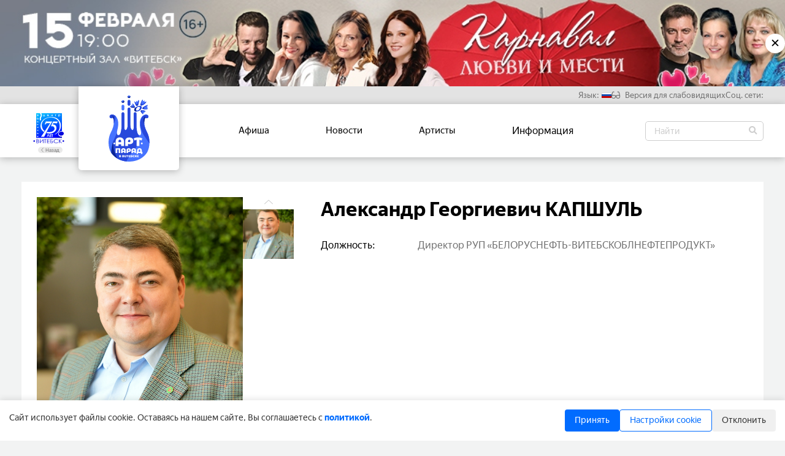

--- FILE ---
content_type: text/html; charset=utf-8
request_url: https://art-parad.gck.by/person/aleksandr-georgievich-kapshul
body_size: 6586
content:


<!DOCTYPE html>
<html lang="ru-BY">
    
        <head>
            <meta charset="UTF-8"/>
            <meta http-equiv="X-UA-Compatible" content="IE=edge"/>
            <meta name="viewport" content="width=device-width, initial-scale=1.0"/>

            <link rel="apple-touch-icon" sizes="180x180" href="/static/related/art-parad/apple-touch-icon.png">
            <link rel="icon" type="image/png" sizes="32x32" href="/static/related/art-parad/favicon-32x32.png">
            <link rel="icon" type="image/png" sizes="16x16" href="/static/related/art-parad/favicon-16x16.png">

            <link rel="manifest" href="/site.webmanifest">
            <link rel="canonical" href="https://art-parad.gck.by/person/aleksandr-georgievich-kapshul">

            <meta name="msapplication-TileColor" content="#da532c">
            <meta name="theme-color" content="#ffffff">

            
                
                


    <title>Александр Георгиевич КАПШУЛЬ</title>
    <meta name="og:title" property="og:title" content="Александр Георгиевич КАПШУЛЬ">



    <meta name="description" content="Партнёр проекта">
    <meta name="og:description" property="og:description" content='Партнёр проекта'>



    <meta name="og:image" property="og:image" content="/media/4e17954db3eb7aad9508a3bbf081cf28/4e17954db3eb7aad9508a3bbf081cf28.jpg">
    <meta name="og:image:type" property="og:image:type" content="image/jpeg">


<meta name="og:type" property="og:type" content="WebSite">

<meta name="og:url" property="og:url" content="https://art-parad.gck.by/person/aleksandr-georgievich-kapshul">

            

            
                
                

            

            
                <link rel="stylesheet" type="text/css" href="/static/b6ffc0e8.css" />
            

            
                
                <script type="text/javascript"
                        src="//translate.google.com/translate_a/element.js?cb=googleTranslateElementInit"></script>
                <script>
                    document.addEventListener('DOMContentLoaded', function() {
                        if (!document.cookie.includes('cookie_consent=')) {
                            document.getElementById('cookie-consent').style.display = 'flex';
                        }
                        
                        document.getElementById('cookie-accept').addEventListener('click', function() {
                            setCookie('cookie_consent', 'accepted', 365);
                            setCookie('cookie_settings', 'necessary:1|functional:1|analytical:1', 365);
                            document.getElementById('cookie-consent').style.display = 'none';
                            location.reload();
                        });
                        
                        document.getElementById('cookie-decline').addEventListener('click', function() {
                            setCookie('cookie_consent', 'declined', 365);
                            setCookie('cookie_settings', 'necessary:1|functional:0|analytical:0', 365);
                            document.getElementById('cookie-consent').style.display = 'none';
                            location.reload();
                        });
                        
                        document.getElementById('cookie-settings').addEventListener('click', function() {
                            const panel = document.getElementById('cookie-settings-panel');
                            panel.style.display = panel.style.display === 'block' ? 'none' : 'block';
                        });
                        
                        document.getElementById('cookie-save-settings').addEventListener('click', function() {
                            const functional = document.getElementById('cookie-functional').checked ? '1' : '0';
                            const analytical = document.getElementById('cookie-analytical').checked ? '1' : '0';
                            
                            setCookie('cookie_consent', 'custom', 365);
                            setCookie('cookie_settings', `necessary:1|functional:${functional}|analytical:${analytical}`, 365);
                            document.getElementById('cookie-consent').style.display = 'none';
                            location.reload();
                        });
                        
                        function setCookie(name, value, days) {
                            const d = new Date();
                            d.setTime(d.getTime() + (days * 24 * 60 * 60 * 1000));
                            const expires = "expires=" + d.toUTCString();
                            document.cookie = name + "=" + value + ";" + expires + ";path=/";
                        }
                    });
                </script>
       
            

            
                
                
                
                <script type="application/ld+json">
                    {
                        "@context": "https://schema.org",
                        "@type": "Organization",
                        "name": "Арт-парад",
                        "url": "https://art-parad.gck.by",
                        "logo": "/static/images/sites/art-parad/logo.svg",
                        "contactPoint": [{
                            "@type": "ContactPoint",
                            "telephone": "+375 (212) 67-44-37",
                            "email": "festival@gck.by",
                            "contactType": "customer service",
                            "areaServed": "BY",
                            "availableLanguage": ["Russian"]
                        }],
                        "address": {
                            "@type": "PostalAddress",
                            "streetAddress": "ул. Маяковского, 1",
                            "addressLocality": "Витебск",
                            "postalCode": "210026",
                            "addressCountry": "BY"
                        },
                        "sameAs": [
                            
                                "",
                            
                                "",
                            
                                "",
                            
                                "",
                            
                                ""
                            
                        ]
                    }
                </script>

                
                
                
                
                    <script type="application/ld+json">
                        {
                            "@context": "http://schema.org",
                            "@type": "WebSite",
                            "name": "Арт-парад",
                            "url": "https://art-parad.gck.by"
                        }
                    </script>
                

                

            

        </head>

    

    
        
            <body class="art-parad">
        

        <div id="modal-block" class="">
    <div id="modal-view-area">
        <div id="close-modal-block">
            <i class="fal fa-times"></i>
        </div>
        <div id="modal-content-area" class=""></div>
    </div>
</div>

        


    <div class="artist-banner-closeable" id="closeable-banner">
        <a class="artist-banner-closeable__image" href="https://24afisha.by/ru/vitebsk/event/5832410">
            <picture style="display: flex">
                <source media="(max-width: 424px)"
                        srcset="/media/27841f0c48655c454aa2d5daffb5e822/27841f0c48655c454aa2d5daffb5e822.jpg 320w">
                <source media="(min-width: 425px) and (max-width: 767px)"
                        srcset="/media/27841f0c48655c454aa2d5daffb5e822/27841f0c48655c454aa2d5daffb5e822.jpg 425w">
                <source media="(min-width: 768px) and (max-width: 1023px)"
                        srcset="/media/fc9cfc54c6ff3c5f0bc61c62353c7064/fc9cfc54c6ff3c5f0bc61c62353c7064.jpg 768w">
                <source media="(min-width: 1024px) and (max-width: 1439px)"
                        srcset="/media/0b08bce0993a552893b2f02f2c199410/0b08bce0993a552893b2f02f2c199410.jpg 1024w">
                <source media="(min-width: 1440px) and (max-width: 1919px)"
                        srcset="/media/f7ac833b1fb8cf19a18f8bb37e608db7/f7ac833b1fb8cf19a18f8bb37e608db7.jpg 1440w">
                <source media="(min-width: 1920px)"
                        srcset="/media/edb6fb6cf2c5c872a8a14d7ec740e218/edb6fb6cf2c5c872a8a14d7ec740e218_1920x.jpg 1920w">
                <img class="artist-banner-closeable__image" src="/media/edb6fb6cf2c5c872a8a14d7ec740e218/edb6fb6cf2c5c872a8a14d7ec740e218_1920x.jpg" alt="">
            </picture>
        </a>
        <div class="artist-banner__button" id="cl-banner-btn">&#10005;</div>
    </div>



        
            

<header>
    <div class="social-network-links" id="social-network-links">

    <div class="social-network-links__icons">

        
        <div class="language-block">
            <p>Язык:</p>
            <div class="language-dropdown">
                <div id="languages" class="custom-dropdown form-dropdown nullable selectable">
    <div class="dropdown-title"></div>
    <div>
        <div class="dropdown-options lng">
            <div class="dropdown-option language__img" value="ru" translate="no"><i class="flag-RU"></i>Русский</div>
            <div class="dropdown-option language__img" value="be" translate="no"><i class="flag-BY"></i>Белорусский</div>
            <div class="dropdown-option language__img" value="en" translate="no"><i class="flag-US"></i>Английский</div>
            <div class="dropdown-option language__img" value="zh-CN" translate="no"><i class="flag-CN"></i>Китайский</div>
        </div>
    </div>
</div>




            </div>
        </div>

        
        <div class="blind-mode-button"><i class="far fa-glasses"></i> Версия для слабовидящих</div>

        
        
            <div class="social-links-block">
                <p>Соц. сети:</p>
                








            </div>
        

    </div>
</div>


    <div class="header-block">
        <div class="header-block__content">
            

                <div class="header-block__navbar">
                    
    <a href="//gck.by">
        <div class="back-to-gck__block">

            <img src="/static/images/sites/gck/logo.svg" alt="">
            <div class="back-to-gck__button">
                <i class="fal fa-chevron-left"></i>
                <span>Назад</span>
            </div>
        </div>
    </a>

    



    



<a class="header-block__logo__image" href="/">
    <div class="logo header-block__logo festival_logo" id="logo">
        <img class="header-block__logo__image"  src="/static/images/sites/art-parad/logo.svg" alt="Логотип"/>
    </div>
</a>


    <div class="container">
        <nav class="header-block__navbar__wrap">
            <ul class="menu" id="menu" style="display: inline-flex;">
                <li>
    <a href="/afisha/">Афиша</a>
</li>
<li>
    <a href="/news/">Новости</a>
</li>
<li>
    <a href="/kollektivy-artisty/">Артисты</a>
</li>

<li>
    <div class="dropdown">
        


    
        <a href="/info/" class="dropbtn">
            Информация
        </a>
    


    </div>
</li>




    



            </ul>
        </nav>
    </div>

    <div class="header-block__search" id="header-block__search">
    <form action="/search/" method="get">
        <input type="search"
               name="q"
               placeholder="Найти"
               class="header__input"
               id="header__input"
        />
        <button class="fa fa-magnifying-glass"></button>
    </form>
</div>


                </div>

                <div class="popup" id="popup"></div>
<div class="hamb">
    <div class="hamb__field" id="hamb">
        <span class="bar"></span> <span class="bar"></span>
        <span class="bar"></span>
    </div>
</div>
            
        </div>
    </div>
</header>

        

        
    

<main>
    <div class="band-page__block">
        <div class="band-page__description">
            <h1 class="figure__description__main-info__tittle mobile">
                Александр Георгиевич КАПШУЛЬ
            </h1>

            
            
                <div class="band-page__description__image-block">
                    <div class="item-swiper">
                        <div class="swiper-wrapper">
                            <div class="band-page__description__image-block__main-photo main-photo swiper-slide">
                                <img src="/media/4e17954db3eb7aad9508a3bbf081cf28/4e17954db3eb7aad9508a3bbf081cf28.jpg" alt="" loading="lazy">
                                <div class="band-page__description__image-block__main-photo__shadow"></div>
                                <p class="glass"><i class="fa-sharp fa-regular fa-magnifying-glass-plus"></i></p>
                            </div>

                            
                        </div>
                    </div>
                    <div class="swiper-thumbs-block">
                        <div class="prev nav"><i class="fal fa-chevron-up"></i></div>
                        <div class="item-swiper-thumbs">
                            <div class="swiper-wrapper">
                                <div class="band-page__description__image-block__main-photo swiper-slide">
                                    <img src="/media/4e17954db3eb7aad9508a3bbf081cf28/4e17954db3eb7aad9508a3bbf081cf28.jpg" alt="" loading="lazy">
                                </div>

                                
                            </div>
                        </div>
                        <div class="next nav"><i class="fal fa-chevron-up"></i></div>
                    </div>

                    <div class="modal">
                        <div class="close-modal-button">&#9587;</div>
                        <div class="swiper-modal">
                            <div class="modal-prev"><i class="far fa-chevron-left"></i></div>
                            <div class="modal-next"><i class="far fa-chevron-right"></i></div>
                            <div class="swiper-wrapper">
                                <div class="band-page__description__image-block__main-photo swiper-slide">
                                    <img src="/media/4e17954db3eb7aad9508a3bbf081cf28/4e17954db3eb7aad9508a3bbf081cf28.jpg" alt="" loading="lazy">
                                </div>

                                
                            </div>
                        </div>
                        <div class="thumb-modal">
                            <!-- <div class="prev nav"><i class="fal fa-chevron-up"></i></div> -->
                            <div class="modal-swiper-thumbs">
                                <div class="swiper-wrapper">
                                    <div class="modal-thumb band-page__description__image-block__main-photo swiper-slide">
                                        <img src="/media/4e17954db3eb7aad9508a3bbf081cf28/4e17954db3eb7aad9508a3bbf081cf28.jpg" alt="" loading="lazy">
                                    </div>

                                    
                                </div>
                            </div>
                            <!-- <div class="next nav"><i class="fal fa-chevron-up"></i></div> -->
                        </div>
                    </div>
                </div>
            

            
                

<div class="figure-page__description__main-info">
    <h1 class="figure__description__main-info__tittle">
        Александр Георгиевич КАПШУЛЬ
    </h1>
    <div class="figure__description__main-info__grid">

        
        
            <div class="figure__description__main-info__grid__title">Должность:</div>
            <div class="figure__description__main-info">
                
                    <p>Директор РУП «БЕЛОРУСНЕФТЬ-ВИТЕБСКОБЛНЕФТЕПРОДУКТ»</p>
                
            </div>
        

        
        

        
        

            
            

            
            

        

        


    



    </div>
</div>

            
        </div>

        
            <div class="band-page__description__horizontal-bar"></div>
            <div class="band-page__description__text-description">
                <div class="insert-in-content">
                    <div class="blocks-content"><p>Директор <a href="https://listopad.gck.by/partner/respublikanskoe-dochernee-unitarnoe-predpriiatie-po-obespecheniiu-nefteproduktami-belorusneft-vitebskoblnefteprodukt">РУП «БЕЛОРУСНЕФТЬ-ВИТЕБСКОБЛНЕФТЕПРОДУКТ»</a></p></div>
                </div>
            </div>
        

    </div>

    <div class="second-part">

        
        
            
        

        
        
            
        

        
        


    



        
        


    


    </div>
</main>



        

<footer>
    <div class="footer-content">
        <div class="footer-horizontal-bar"></div>

        
        
            
        

        
        

<div class="symbolic-block">
    <img onclick="location.href='https://president.gov.by/ru/gosudarstvo/simvolika'"
         alt="Государственный флаг Республики Беларусь" title="Государственный флаг Республики Беларусь"
         loading="lazy"
         src="/static/images/symbolic/Belarus_flag.jpg">
    <img onclick="location.href='https://president.gov.by/ru/gosudarstvo/simvolika'"
         alt="Государственный герб Республики Беларусь" title="Государственный герб Республики Беларусь"
         loading="lazy"
         src="/static/images/symbolic/Coat_of_arms_of_Belarus.jpg">
    <img onclick="location.href='https://president.gov.by/ru/documents/ukaz-no-316-ot-5-oktyabrya-2023-g'"
         alt="" title="О подготовке и проведении праздничных мероприятий"
         loading="lazy"
         src="/static/images/symbolic/80_let.jpg">
    <img onclick="location.href='https://president.gov.by/ru/documents/ukaz-no-1-ot-3-anvara-2025-g'"
         alt="2025 год благоустройства" title="2025 год благоустройства"
         loading="lazy"
         src="/static/images/symbolic/2025.jpg">
</div>


        
        <div id="cookie-consent" style="display: none;">
    <div id="cookie-consent-text">
        Cайт использует файлы cookie. Оставаясь на нашем сайте, Вы соглашаетесь с <a href="https://gck.by/ofitsialno/polozhenie/" target="_blank">политикой</a>.
    </div>
    <div id="cookie-consent-buttons">
        <button id="cookie-accept" class="cookie-btn">Принять</button>
        <button id="cookie-settings" class="cookie-btn">Настройки cookie</button>
        <button id="cookie-decline" class="cookie-btn">Отклонить</button>
    </div>

    <div id="cookie-settings-panel">
        <div class="cookie-setting">
            <div class="cookie-setting-title">
                <input type="checkbox" class="cookie-setting-checkbox" id="cookie-necessary" checked disabled>
                <label for="cookie-necessary">Необходимые cookie</label>
            </div>
            <div class="cookie-setting-desc">
                Необходимы для работы сайта и не могут быть отключены. Вы можете настроить браузер, чтобы он блокировал эти файлы cookie или уведомлял вас об их использовании, но в таком случае возможно, что некоторые разделы сайта не будут работать.
            </div>
        </div>

        <div class="cookie-setting">
            <div class="cookie-setting-title">
                <input type="checkbox" class="cookie-setting-checkbox" id="cookie-functional">
                <label for="cookie-functional">Функциональные cookie</label>
            </div>
            <div class="cookie-setting-desc">
                Являются критически важными для работы отдельных страниц сайта и обеспечивают работу полезных функций, например для онлайн-чата.
            </div>
        </div>

        <div class="cookie-setting">
            <div class="cookie-setting-title">
                <input type="checkbox" class="cookie-setting-checkbox" id="cookie-analytical">
                <label for="cookie-analytical">Аналитические cookie</label>
            </div>
            <div class="cookie-setting-desc">
                Могут использоваться для сбора данных о ваших интересах, посещаемых страницах и источниках трафика, чтобы оценивать и улучшать работу нашего сайта.
            </div>
        </div>

        <button id="cookie-save-settings" class="cookie-btn">Сохранить настройки</button>
    </div>
</div>


        
        <div class="spnsr-block">
            <a target="_blank" href="https://president.gov.by/">
                <img class="footer-sponsor-block__item" alt="" loading="lazy"
                     src="/static/images/linked_sites/president.jpg">
            </a>
            <a target="_blank" href="https://kultura.by/">
                <img class="footer-sponsor-block__item" alt="" loading="lazy"
                     src="/static/images/linked_sites/culture.jpg">
            </a>
            <a target="_blank" href="https://vitebsk-region.gov.by/">
                <img class="footer-sponsor-block__item" alt="" loading="lazy"
                     src="/static/images/linked_sites/ispolkom.jpg">
            </a>
            <a target="_blank" href="https://vitebsk.gov.by/ru/">
                <img class="footer-sponsor-block__item" alt="" loading="lazy"
                     src="/static/images/linked_sites/gorodskoy.jpg">
            </a>
            <a target="_blank" href="https://brsm.by/">
                <img class="footer-sponsor-block__item" alt="" loading="lazy"
                     src="/static/images/linked_sites/brsm.jpg">
            </a>
            <a target="_blank" href="https://www.belarus.by/">
                <img class="footer-sponsor-block__item" alt="" loading="lazy"
                     src="/static/images/linked_sites/belarus.png">
            </a>
            <a target="_blank" href="https://xn----7sbgfh2alwzdhpc0c.xn--90ais/organization/12007/org-page">
                <img class="footer-sponsor-block__item" alt="" loading="lazy"
                     src="/static/images/linked_sites/voting-site.jpg">
            </a>
        </div>

        
        <div class="footer-alert-text">
            При перепечатке материалов и использовании их в любой форме, в том
            числе и в электронных СМИ, а также в Интернете, активная ссылка на
            источник на сайте «Центра культуры «Витебск» обязательна.
            <div class="developers">
                <p>Дизайн и разработка</p>
                <a href="https://dim-tim.com/?utm_source=gck.by&utm_medium=banner&utm_campaign=promotion"
                   target="_blank">
                    <img src="/static/images/etc/developers.svg" alt="" loading="lazy">
                </a>
            </div>
        </div>

    </div>

    
    <div class="copyright-block">
        <p class="copyright-text">Copyright © 1992-2026 Государственное учреждение «Центр
            культуры «Витебск»</p>
    </div>

    
    
        
    
    
    
        
            <!-- Yandex.Metrika counter -->
            <script type="text/javascript">
                (function (m, e, t, r, i, k, a) {
                    m[i] = m[i] || function () {
                        (m[i].a = m[i].a || []).push(arguments)
                    };
                    m[i].l = 1 * new Date();
                    for (var j = 0; j < document.scripts.length; j++) {
                        if (document.scripts[j].src === r) {
                            return;
                        }
                    }
                    k = e.createElement(t), a = e.getElementsByTagName(t)[0], k.async = 1, k.src = r, a.parentNode.insertBefore(k, a)
                })
                (window, document, "script", "https://mc.yandex.ru/metrika/tag.js", "ym");

                ym(93522395, "init", {
                    clickmap: true,
                    trackLinks: true,
                    accurateTrackBounce: true,
                    webvisor: true
                });
            </script>
            <noscript>
                <div><img src="https://mc.yandex.ru/watch/93520261" style="position:absolute; left:-9999px;" alt=""/>
                </div>
            </noscript>
            <!-- /Yandex.Metrika counter -->
        

        
            <!-- Google Tag Manager -->
            <script>(function (w, d, s, l, i) {
                w[l] = w[l] || [];
                w[l].push({
                    'gtm.start':
                        new Date().getTime(), event: 'gtm.js'
                });
                var f = d.getElementsByTagName(s)[0],
                    j = d.createElement(s), dl = l != 'dataLayer' ? '&l=' + l : '';
                j.async = true;
                j.src =
                    'https://www.googletagmanager.com/gtm.js?id=' + i + dl;
                f.parentNode.insertBefore(j, f);
            })(window, document, 'script', 'dataLayer', 'GTM-KBWCLSG5');</script>
            <!-- End Google Tag Manager -->

            <!-- Google Tag Manager (noscript) -->
            <noscript>
                <iframe src="https://www.googletagmanager.com/ns.html?id=GTM-KBWCLSG5"
                        height="0" width="0" style="display:none;visibility:hidden"></iframe>
            </noscript>
            <!-- End Google Tag Manager (noscript) -->

        
    

</footer>


        
            <script src="/static/4b959ff2.js" ></script>
<script src="/static/591fc770.js" ></script>
        
        </body>
    
</html>


--- FILE ---
content_type: image/svg+xml
request_url: https://art-parad.gck.by/static/images/sites/art-parad/logo.svg
body_size: 8880
content:
<svg width="67" height="108" viewBox="0 0 67 108" fill="none" xmlns="http://www.w3.org/2000/svg">
<path fill-rule="evenodd" clip-rule="evenodd" d="M21.2447 49.8179C21.2171 54.0062 20.2144 64.051 16.9542 64.7655C13.1074 65.6087 13.0609 61.3502 14.6826 54.8666C19.2852 35.7735 8.86035 29.2635 3.65454 31.5979C1.13364 32.7284 1.45705 35.5444 2.45725 36.4833C3.45736 37.422 6.05477 37.5288 7.09245 36.0143C10.0085 42.9605 8.76548 50.7742 3.76404 60.3261C-1.23732 69.8778 -1.27201 83.5195 3.76404 92.8865C9.77203 101.87 19.671 108 33.3604 108C47.0498 108 57.3498 101.708 62.9567 92.8865C67.9928 83.5195 67.9581 69.8778 62.9567 60.3261C57.9553 50.7742 56.7123 42.9605 59.6283 36.0143C60.666 37.5288 63.2634 37.422 64.2636 36.4833C65.2638 35.5444 65.5872 32.7284 63.0663 31.5979C57.8605 29.2635 47.4357 35.7735 52.0381 54.8666C53.66 61.3502 53.6133 65.6087 49.7665 64.7655C46.5063 64.051 45.5037 54.0062 45.476 49.8179L45.5037 29.713C45.5052 28.4827 44.4971 27.4762 43.2669 27.4762C42.0369 27.4762 41.0301 28.4829 41.0301 29.713V51.0959C41.0301 55.3182 40.2399 56.3186 39.2624 56.5257C37.6767 56.8616 35.5972 53.729 35.5972 48.573V22.0434C35.5972 20.8132 34.5905 19.8066 33.3604 19.8066C32.1305 19.8066 31.1236 20.8135 31.1236 22.0434V48.573C31.1236 53.5414 29.1927 56.5706 27.6333 56.5473C26.5769 56.5316 25.6907 55.5731 25.6907 51.1055V29.713C25.6907 28.4828 24.684 27.4762 23.4539 27.4762C22.2237 27.4762 21.2155 28.4828 21.2171 29.713L21.2447 49.8179Z" fill="#4673FF"/>
<path fill-rule="evenodd" clip-rule="evenodd" d="M13.6763 61.518C12.1435 64.1031 10.3328 68.7774 8.73726 72.4231C8.7371 72.4235 8.73734 72.4231 8.73726 72.4231C5.65481 80.101 9.0238 93.4966 15.0113 103.441C19.1133 105.773 23.9026 107.315 29.3718 107.82C30.432 104.263 37.173 93.8232 39.4714 90.8168C50.8755 78.6609 50.3402 77.4954 49.4324 64.6565C46.4375 63.3542 45.5027 53.8596 45.476 49.8179L45.5037 29.713C45.5052 28.4827 44.4971 27.4762 43.2669 27.4762C42.0369 27.4762 41.0301 28.4829 41.0301 29.713L41.0303 51.1127C41.0303 55.4352 40.2022 56.4097 39.1928 56.5424C37.6165 56.7497 35.5974 53.6703 35.5974 48.5897L35.5972 22.0434C35.5972 20.8132 34.5905 19.8066 33.3604 19.8066C32.1305 19.8066 31.1236 20.8135 31.1236 22.0434L31.1238 48.59C31.1238 53.6251 29.1408 56.6792 27.571 56.5493C26.5424 56.4642 25.6909 55.5018 25.6909 51.1225L25.6907 29.713C25.6907 28.4828 24.684 27.4762 23.4539 27.4762C22.2237 27.4762 21.2155 28.4828 21.2171 29.713L21.2447 49.8179C21.2171 54.0062 20.2144 64.051 16.9542 64.7655C14.6836 65.2631 13.7373 63.9835 13.6763 61.518Z" fill="#2848DB"/>
<path fill-rule="evenodd" clip-rule="evenodd" d="M33.36 7.36613C34.5902 7.36613 35.5968 8.37269 35.5968 9.60289V14.4007C35.5968 15.6309 34.5902 16.6374 33.36 16.6374C32.1298 16.6374 31.1234 15.6309 31.1234 14.4007V9.60289C31.1234 8.37269 32.1298 7.36613 33.36 7.36613Z" fill="#4673FF"/>
<path fill-rule="evenodd" clip-rule="evenodd" d="M33.2216 0H33.4985C34.6527 0 35.5968 0.944122 35.5968 2.09828C35.5968 3.25243 34.6527 4.19679 33.4985 4.19679H33.2216C32.0674 4.19679 31.1234 3.25267 31.1234 2.09851C31.1234 0.944359 32.0674 0 33.2216 0Z" fill="#4673FF"/>
<path fill-rule="evenodd" clip-rule="evenodd" d="M23.4541 15.171C24.6843 15.171 25.6909 16.1775 25.6909 17.4077V22.2055C25.6909 23.4357 24.6843 24.4423 23.4541 24.4423C22.2239 24.4423 21.2174 23.4357 21.2174 22.2055V17.4077C21.2174 16.1775 22.2239 15.171 23.4541 15.171Z" fill="#4673FF"/>
<path fill-rule="evenodd" clip-rule="evenodd" d="M23.3156 7.80481H23.5926C24.7467 7.80481 25.6909 8.74894 25.6909 9.9031C25.6909 11.0573 24.7467 12.0016 23.5926 12.0016H23.3156C22.1615 12.0016 21.2174 11.0575 21.2174 9.90333C21.2174 8.74918 22.1615 7.80481 23.3156 7.80481Z" fill="#4673FF"/>
<path fill-rule="evenodd" clip-rule="evenodd" d="M55.8579 6.81951C56.3315 7.83806 55.4801 9.08725 56.2029 9.3779C57.0409 9.71501 57.9538 7.74644 58.7208 8.22335C59.0722 8.44182 58.1449 10.2192 58.7028 10.5513C59.7882 11.1972 61.6747 9.43853 61.4698 10.3158C60.837 13.0243 55.8817 16.5186 52.9828 16.3989C50.0839 16.279 55.1584 5.31538 55.8579 6.81951Z" fill="#4673FF"/>
<path fill-rule="evenodd" clip-rule="evenodd" d="M43.3167 10.5014C43.5454 10.9003 43.8001 11.4221 44.5257 11.1582C45.2513 10.8944 45.2523 8.86953 45.9156 8.66221C46.5789 8.45489 46.9883 10.3885 47.5948 10.1103C48.2015 9.83207 48.5919 7.97969 48.8258 7.68083C49.0596 7.38197 49.3599 7.24883 49.4493 8.32585C49.6674 10.9537 48.6863 16.0826 46.6205 16.818C44.5548 17.5534 42.7983 12.3342 42.4308 10.5701C42.0634 8.80602 43.0879 10.1023 43.3167 10.5014Z" fill="#4673FF"/>
<path fill-rule="evenodd" clip-rule="evenodd" d="M37.3563 17.6548C37.7305 17.1633 36.6369 15.96 37.006 15.5061C37.3752 15.0522 38.8096 15.9262 39.1891 15.4177C39.5686 14.9091 38.8746 13.8002 38.9124 13.465C39.0749 12.0251 43.6454 18.2436 42.7705 19.3258C41.7455 20.5936 36.0543 19.6577 35.3638 18.3898C34.8176 17.3868 36.9821 18.1464 37.3563 17.6548Z" fill="#4673FF"/>
<path fill-rule="evenodd" clip-rule="evenodd" d="M63.949 15.7843C64.1147 16.4771 62.7191 16.663 62.3624 17.68C62.1556 18.2695 63.9009 18.2878 63.9483 18.9107C63.9993 19.5825 62.8227 19.5385 62.772 20.2104C62.7188 20.9161 64.7114 21.2014 64.2286 21.7174C63.1342 22.8874 55.2718 22.9583 55.2722 20.982C55.2725 19.0488 63.691 14.7052 63.949 15.7843Z" fill="#4673FF"/>
<path fill-rule="evenodd" clip-rule="evenodd" d="M60.2883 25.7421C60.6197 26.382 58.7905 26.1729 58.3861 26.7693C58.1141 27.1704 58.9409 27.8426 58.6187 28.2045C58.1373 28.7451 57.0384 28.3135 56.5421 28.8404C56.1388 29.2685 56.9491 30.6678 56.3654 30.596C55.057 30.4352 51.7755 26.2267 52.6586 24.8315C53.5563 23.4135 59.6852 24.577 60.2883 25.7421Z" fill="#4673FF"/>
<path fill-rule="evenodd" clip-rule="evenodd" d="M49.6881 18.315C48.111 18.1423 46.0889 19.5008 45.1804 21.3433C44.6879 22.3424 44.6148 23.2971 44.9798 23.9624C45.2307 24.4198 45.674 24.6954 46.2623 24.7598C47.8394 24.9326 49.8615 23.5742 50.7698 21.7316C51.2625 20.7325 51.3355 19.7777 50.9704 19.1124C50.7014 18.6219 50.2316 18.3746 49.6881 18.315ZM41.9051 23.5495C42.128 21.0695 43.4867 20.0353 44.8935 19.0485C45.296 18.7661 46.2067 18.2467 46.2743 18.2114C46.2942 18.2 46.3148 18.1902 46.3351 18.1797C48.6505 16.9816 51.146 16.6283 52.6916 17.2799C52.8497 17.3465 53.1733 17.5671 53.3112 17.6742C54.8 18.8299 54.1295 20.8031 53.1667 22.0542C52.6529 22.6853 52.3418 23.0748 51.19 24.0263C48.4697 26.2734 41.9051 27.718 41.9051 23.5495Z" fill="#4673FF"/>
<path fill-rule="evenodd" clip-rule="evenodd" d="M8.55231 45.8535C10.7705 42.3665 11.8352 37.6432 11.2356 33.3914C8.82925 31.244 5.77218 30.6484 3.65454 31.5979C1.13364 32.7284 1.45705 35.5444 2.45725 36.4833C3.45736 37.422 6.05477 37.5288 7.09245 36.0143C8.38686 39.0977 8.86193 42.352 8.55231 45.8535Z" fill="#2848DB"/>
<path fill-rule="evenodd" clip-rule="evenodd" d="M31.1234 14.4007C31.1234 15.6309 32.1298 16.6374 33.36 16.6374C34.5902 16.6374 35.5968 15.6309 35.5968 14.4007V9.60289C35.5968 8.37269 34.5902 7.36613 33.36 7.36613C32.1298 7.36613 31.1234 8.37269 31.1234 9.60289V14.4007Z" fill="#2848DB"/>
<path fill-rule="evenodd" clip-rule="evenodd" d="M42.4308 10.5701C42.7983 12.3342 44.5548 17.5534 46.6205 16.818C48.6863 16.0826 49.6674 10.9537 49.4493 8.32585C49.3599 7.24883 49.0596 7.38197 48.8258 7.68083C48.676 7.87227 48.462 8.70084 48.1681 9.3451C47.9907 10.9754 47.6393 12.5147 46.882 13.4777C45.1322 15.7029 44.1354 13.021 43.534 10.8586C43.452 10.7441 43.3833 10.6174 43.3167 10.5014C43.0879 10.1023 42.0634 8.80602 42.4308 10.5701Z" fill="#2848DB"/>
<path fill-rule="evenodd" clip-rule="evenodd" d="M42.7705 19.3258C43.6454 18.2436 39.0749 12.0251 38.9124 13.465C38.8897 13.6662 39.131 14.1464 39.2452 14.6081C39.7624 15.0398 40.2755 15.4997 40.8407 16.1406C43.2591 18.8829 38.7345 18.1372 37.3586 17.652C37.3579 17.6528 37.357 17.6533 37.3563 17.6548C36.9821 18.1464 34.8176 17.3868 35.3638 18.3898C36.0543 19.6577 41.7455 20.5936 42.7705 19.3258Z" fill="#2848DB"/>
<path fill-rule="evenodd" clip-rule="evenodd" d="M55.8532 6.80987C55.1364 5.36305 50.0902 16.2793 52.9828 16.3989C55.8817 16.5186 60.837 13.0243 61.4698 10.3158C61.5944 9.78238 60.9457 10.2235 60.1741 10.5061C58.6718 12.0757 57.0202 13.6809 56.0817 14.0044C51.7577 15.4946 54.1263 9.2822 55.8532 6.80987Z" fill="#2848DB"/>
<path fill-rule="evenodd" clip-rule="evenodd" d="M63.949 15.7843C63.691 14.7052 55.2725 19.0488 55.2722 20.982C55.2718 22.9583 63.1342 22.8874 64.2286 21.7174C64.2901 21.6517 64.3114 21.5897 64.3019 21.5302C62.1619 21.8914 59.9356 22.0767 58.8376 21.5947C55.8045 20.2635 60.2491 17.9672 63.3094 16.64C63.7007 16.3666 64.0349 16.1437 63.949 15.7843Z" fill="#2848DB"/>
<path fill-rule="evenodd" clip-rule="evenodd" d="M60.2883 25.7421C59.6852 24.577 53.5563 23.4135 52.6586 24.8315C51.7755 26.2267 55.057 30.4352 56.3654 30.596C56.7536 30.6437 56.5253 30.041 56.4474 29.5059C55.0063 28.0734 52.7417 25.2813 56.0774 25.4885C56.9462 25.5425 58.0013 25.8869 58.9889 26.4195C59.6513 26.2232 60.526 26.2013 60.2883 25.7421Z" fill="#2848DB"/>
<path fill-rule="evenodd" clip-rule="evenodd" d="M53.1667 22.0542C54.1295 20.8031 54.8 18.8299 53.3112 17.6742C53.1733 17.5671 52.8497 17.3465 52.6916 17.2799C51.146 16.6283 48.6505 16.9816 46.3351 18.1797C45.8716 18.4184 45.3166 18.7517 44.8935 19.0485C43.4867 20.0353 42.128 21.0695 41.9051 23.5495C41.9051 25.6001 43.4944 26.2936 45.4314 26.199C47.4319 26.1013 49.8039 25.1629 51.19 24.0263C52.3873 23.0446 52.6528 22.6853 53.1667 22.0542ZM50.9704 19.1124C51.3355 19.7777 51.2625 20.7325 50.7698 21.7316C49.8615 23.5742 47.8394 24.9326 46.2623 24.7598C45.674 24.6954 45.2307 24.4198 44.9798 23.9624C44.6148 23.2971 44.6879 22.3424 45.1804 21.3433C46.0889 19.5008 48.111 18.1423 49.6881 18.315C50.2316 18.3746 50.7014 18.6219 50.9704 19.1124Z" fill="#2848DB"/>
<path fill-rule="evenodd" clip-rule="evenodd" d="M62.9567 60.3261C57.9553 50.7742 56.7123 42.9605 59.6283 36.0143C60.666 37.5288 63.2634 37.422 64.2636 36.4833C65.2638 35.5444 65.5872 32.7284 63.0663 31.5979C59.9428 30.1973 54.6375 33.046 52.9174 38.8549C51.7065 43.0271 49.7622 54.9591 60.1701 68.8648C62.5474 72.0409 64.5238 75.2794 66.6902 78.268C66.9376 71.9758 65.6875 65.5413 62.9567 60.3261Z" fill="#2848DB"/>
<path fill-rule="evenodd" clip-rule="evenodd" d="M5.35478 33.7918C6.77658 33.4549 7.57309 34.863 7.0965 36.0243C7.57007 37.1542 7.93367 38.3069 8.18901 39.4863C8.7116 38.4055 8.97701 36.9628 8.74367 35.5872C8.30897 33.0234 5.36895 32.2417 4.43946 33.688C3.7461 34.7667 4.79617 33.9242 5.35478 33.7918Z" fill="#0B2496"/>
<path fill-rule="evenodd" clip-rule="evenodd" d="M8.73665 72.4242C7.48105 75.293 6.35864 78.5756 5.60937 82.4065C4.81982 86.4438 4.39573 90.2199 4.36646 93.7593C7.14981 97.6673 10.7011 100.99 15.0113 103.441C9.0238 93.4966 5.65421 80.1021 8.73665 72.4242Z" fill="#0B2496"/>
<path fill-rule="evenodd" clip-rule="evenodd" d="M58.5317 34.9012C56.8562 37.7402 56.5877 39.693 57.3699 43.482C57.5669 44.4356 57.8643 45.3493 58.2567 46.2085C58.1199 42.7099 58.6943 39.4267 60.0079 36.2976C59.2815 35.1949 59.8416 32.6818 58.5317 34.9012Z" fill="#0B2496"/>
<path fill-rule="evenodd" clip-rule="evenodd" d="M53.2828 27.5495C52.9649 26.4495 53.1719 24.9108 54.2711 24.2003C53.5001 24.2618 52.8962 24.4563 52.6586 24.8315C52.2901 25.4138 52.6469 26.4861 53.2828 27.5495Z" fill="#0B2496"/>
<path fill-rule="evenodd" clip-rule="evenodd" d="M55.2722 20.982C55.272 21.6264 56.1077 22.0531 57.2723 22.2951C56.4101 21.4294 56.3603 19.8046 57.1272 18.7807C56.044 19.5905 55.2723 20.3968 55.2722 20.982Z" fill="#0B2496"/>
<path fill-rule="evenodd" clip-rule="evenodd" d="M52.2933 13.4874C51.9348 15.0929 52.0083 16.3586 52.9828 16.3989C53.4091 16.4164 53.8799 16.356 54.3749 16.2312C54.1565 16.225 53.9611 16.1607 53.8097 16.0167C52.9762 15.2237 52.5283 14.3133 52.2933 13.4874Z" fill="#0B2496"/>
<path fill-rule="evenodd" clip-rule="evenodd" d="M46.6205 16.818C47.536 16.4921 48.2385 15.3031 48.7179 13.8514C46.3324 16.6312 45.0929 15.7205 43.841 14.5383C44.5908 16.0158 45.5653 17.1936 46.6205 16.818Z" fill="#0B2496"/>
<path fill-rule="evenodd" clip-rule="evenodd" d="M42.7705 19.3258C42.9683 19.0813 42.8878 18.5747 42.6433 17.9534C40.1111 19.7252 36.7995 18.0003 35.8452 17.8324C35.7574 17.8355 35.6753 17.8416 35.6025 17.8536C35.3166 17.9007 35.1707 18.0351 35.3638 18.3898C36.0543 19.6577 41.7455 20.5936 42.7705 19.3258Z" fill="#0B2496"/>
<path fill-rule="evenodd" clip-rule="evenodd" d="M44.7973 19.1163C43.4253 20.0834 42.123 21.1261 41.9051 23.5495C41.9051 25.5791 43.4921 26.3013 45.4314 26.199C44.0379 24.1818 44.2204 20.8192 44.7973 19.1163Z" fill="#0B2496"/>
<path fill-rule="evenodd" clip-rule="evenodd" d="M33.4985 4.19679C34.6527 4.19679 35.5968 3.25243 35.5968 2.09828C35.5968 1.55864 35.3904 1.06511 35.0526 0.692292C34.9696 0.920289 34.8526 1.15246 34.6944 1.39084C32.9635 3.99715 31.611 1.9908 31.8474 0.516028C31.4044 0.901469 31.1234 1.46881 31.1234 2.09851C31.1234 3.25267 32.0674 4.19679 33.2216 4.19679H33.4985Z" fill="#0B2496"/>
<path fill-rule="evenodd" clip-rule="evenodd" d="M23.5926 12.0016C24.7467 12.0016 25.6909 11.0573 25.6909 9.9031C25.6909 8.9355 25.0272 8.11562 24.1326 7.87585C25.5034 10.7306 21.855 11.2226 21.7237 9.12905C21.7096 8.90454 21.7139 8.7056 21.7343 8.52794C21.4127 8.89689 21.2174 9.37841 21.2174 9.90333C21.2174 11.0575 22.1615 12.0016 23.3156 12.0016H23.5926Z" fill="#0B2496"/>
<path fill-rule="evenodd" clip-rule="evenodd" d="M18.4203 68.4366C19.7667 68.4366 20.9549 68.7038 21.9845 69.2385C23.0141 69.7732 23.816 70.552 24.3902 71.5752C24.9647 72.5981 25.2518 73.8159 25.2518 75.2285V82.6143H20.5786V79.8222H16.1826V82.6143H11.5889V75.2285C11.5889 73.8159 11.876 72.5981 12.4502 71.5752C13.0245 70.552 13.8264 69.7732 14.856 69.2385C15.8856 68.7038 17.0738 68.4366 18.4203 68.4366ZM20.5786 76.2977V74.8323C20.5786 73.9744 20.3772 73.3242 19.9747 72.8819C19.572 72.4397 19.0408 72.2187 18.3806 72.2187C17.7206 72.2187 17.1891 72.4397 16.7867 72.8819C16.384 73.3242 16.1826 73.9744 16.1826 74.8323V76.2977H20.5786ZM33.7266 68.595C35.8125 68.595 37.4362 69.0767 38.5978 70.0404C39.7594 71.0042 40.3404 72.3704 40.3404 74.1392C40.3404 75.829 39.822 77.1426 38.786 78.0797C37.7496 79.0171 36.281 79.4857 34.3802 79.4857C33.5221 79.4857 32.664 79.3604 31.8058 79.1096V82.6143H27.2121V74.6541C27.2121 72.6873 27.7597 71.1856 28.8555 70.1493C29.9512 69.1132 31.575 68.595 33.7266 68.595ZM33.5879 76.1789C34.9608 76.1789 35.6474 75.532 35.6474 74.2384C35.6474 73.618 35.4891 73.1395 35.1721 72.8026C34.8554 72.466 34.4065 72.2977 33.8256 72.2977C33.1919 72.2977 32.697 72.5023 32.3406 72.9118C31.9841 73.3209 31.8058 73.8884 31.8058 74.6146V75.8027C32.3338 76.0536 32.9279 76.1789 33.5879 76.1789ZM53.5874 73.6048C52.5182 73.0107 51.4357 72.6016 50.3399 72.377V82.6143H45.6669V72.377C44.5712 72.6016 43.4889 73.0107 42.4194 73.6048L40.875 70.278C41.8651 69.684 42.974 69.2285 44.2015 68.9118C45.4292 68.5949 46.6965 68.4366 48.0035 68.4366C49.3103 68.4366 50.5776 68.5949 51.8053 68.9118C53.033 69.2285 54.142 69.684 55.132 70.278L53.5874 73.6048Z" fill="white"/>
<path fill-rule="evenodd" clip-rule="evenodd" d="M19.1245 86.2774V94.0718H16.5412V88.3152H14.1693V94.0718H11.586V86.2774H19.1245ZM24.224 86.0991C24.9812 86.0991 25.6494 86.2495 26.2284 86.5503C26.8075 86.8509 27.2585 87.2888 27.5813 87.8641C27.9043 88.4395 28.0656 89.1243 28.0656 89.9185V94.0718H25.4379V92.5018H22.966V94.0718H20.3825V89.9185C20.3825 89.1243 20.5441 88.4395 20.867 87.8641C21.1899 87.2888 21.6408 86.8509 22.22 86.5503C22.799 86.2495 23.4669 86.0991 24.224 86.0991ZM25.4379 90.5199V89.6958C25.4379 89.2133 25.3248 88.8477 25.0983 88.5991C24.8719 88.3503 24.5731 88.226 24.202 88.226C23.8308 88.226 23.532 88.3503 23.3055 88.5991C23.0791 88.8477 22.966 89.2133 22.966 89.6958V90.5199H25.4379ZM32.8314 86.1884C34.0044 86.1884 34.9174 86.4593 35.5707 87.0013C36.224 87.5431 36.5506 88.3115 36.5506 89.3061C36.5506 90.2564 36.2591 90.9949 35.6764 91.5218C35.0937 92.0489 34.2679 92.3126 33.199 92.3126C32.7163 92.3126 32.2338 92.242 31.7513 92.1008V94.0718H29.168V89.5957C29.168 88.4894 29.476 87.6451 30.0922 87.0624C30.7085 86.4797 31.6215 86.1884 32.8314 86.1884ZM32.7535 90.453C33.5254 90.453 33.9114 90.0894 33.9114 89.3618C33.9114 89.013 33.8224 88.7438 33.6442 88.5546C33.4663 88.3652 33.2137 88.2705 32.8871 88.2705C32.5308 88.2705 32.2524 88.3856 32.052 88.6158C31.8515 88.8459 31.7513 89.1651 31.7513 89.5733V90.2415C32.0483 90.3824 32.3824 90.453 32.7535 90.453ZM41.0265 86.0991C41.7837 86.0991 42.4519 86.2495 43.0308 86.5503C43.61 86.8509 44.0609 87.2888 44.3838 87.8641C44.7067 88.4395 44.8681 89.1243 44.8681 89.9185V94.0718H42.2403V92.5018H39.7685V94.0718H37.185V89.9185C37.185 89.1243 37.3465 88.4395 37.6695 87.8641C37.9923 87.2888 38.4433 86.8509 39.0225 86.5503C39.6014 86.2495 40.2694 86.0991 41.0265 86.0991ZM42.2403 90.5199V89.6958C42.2403 89.2133 42.1273 88.8477 41.9008 88.5991C41.6743 88.3503 41.3755 88.226 41.0044 88.226C40.6333 88.226 40.3345 88.3503 40.1081 88.5991C39.8816 88.8477 39.7685 89.2133 39.7685 89.6958V90.5199H42.2403ZM55.1346 92.0342V95.5974H52.7294V94.0718H48.0305V95.5974H45.6253V92.0342H46.5385V89.7739C46.5385 89.0092 46.6998 88.3503 47.0228 87.7974C47.3456 87.2444 47.7966 86.823 48.3758 86.5334C48.9547 86.2441 49.6229 86.0991 50.3801 86.0991C51.1372 86.0991 51.8052 86.2441 52.3841 86.5334C52.9633 86.823 53.4142 87.2444 53.7371 87.7974C54.0601 88.3503 54.2214 89.0092 54.2214 89.7739V92.0342H55.1346ZM51.5936 92.0342V89.5511C51.5936 89.1132 51.4843 88.7828 51.2652 88.5601C51.0462 88.3373 50.7512 88.226 50.3801 88.226C50.0087 88.226 49.7136 88.3373 49.4946 88.5601C49.2756 88.7828 49.1663 89.1132 49.1663 89.5511V92.0342H51.5936Z" fill="white"/>
<path fill-rule="evenodd" clip-rule="evenodd" d="M19.8535 99.0103C20.0374 99.0756 20.1777 99.1731 20.2743 99.3026C20.3711 99.4319 20.4192 99.5902 20.4192 99.7771C20.4192 100.07 20.3032 100.302 20.0711 100.472C19.8389 100.641 19.5107 100.726 19.0867 100.726H17.3377V97.4532H18.9979C19.4031 97.4532 19.7173 97.528 19.94 97.6776C20.163 97.8273 20.2743 98.0376 20.2743 98.3088C20.2743 98.4646 20.2378 98.6018 20.1645 98.7204C20.0912 98.8387 19.9875 98.9355 19.8535 99.0103ZM18.4227 98.7109H18.8903C19.071 98.7109 19.1615 98.6314 19.1615 98.4726C19.1615 98.3073 19.071 98.2247 18.8903 98.2247H18.4227V98.7109ZM19.0352 99.9549C19.2159 99.9549 19.3064 99.8676 19.3064 99.6931C19.3064 99.5246 19.2159 99.4406 19.0352 99.4406H18.4227V99.9549H19.0352ZM24.7309 99.0103C24.9148 99.0756 25.0551 99.1731 25.1517 99.3026C25.2484 99.4319 25.2966 99.5902 25.2966 99.7771C25.2966 100.07 25.1805 100.302 24.9484 100.472C24.7162 100.641 24.3881 100.726 23.964 100.726H22.215V97.4532H23.8753C24.2805 97.4532 24.5947 97.528 24.8174 97.6776C25.0404 97.8273 25.1517 98.0376 25.1517 98.3088C25.1517 98.4646 25.1152 98.6018 25.0418 98.7204C24.9686 98.8387 24.8649 98.9355 24.7309 99.0103ZM23.3001 98.7109H23.7676C23.9484 98.7109 24.0388 98.6314 24.0388 98.4726C24.0388 98.3073 23.9484 98.2247 23.7676 98.2247H23.3001V98.7109ZM23.9125 99.9549C24.0933 99.9549 24.1837 99.8676 24.1837 99.6931C24.1837 99.5246 24.0933 99.4406 23.9125 99.4406H23.3001V99.9549H23.9125ZM28.8272 97.4532V100.726H27.7563V100.376C27.5351 100.659 27.2326 100.801 26.8493 100.801C26.4657 100.801 26.1679 100.675 25.9561 100.422C25.7441 100.17 25.6379 99.8114 25.6379 99.3468V97.4532H26.7417V99.3142C26.7417 99.5136 26.7836 99.6625 26.8679 99.7607C26.9522 99.8589 27.069 99.9082 27.2186 99.9082C27.3651 99.9082 27.4859 99.8544 27.5811 99.7468C27.676 99.6392 27.7238 99.4826 27.7238 99.2767V97.4532H28.8272ZM32.1239 98.5989C31.8713 98.4584 31.6158 98.3617 31.357 98.3088V100.726H30.2533V98.3088C29.9946 98.3617 29.739 98.4584 29.4864 98.5989L29.1218 97.8131C29.3555 97.6729 29.6175 97.5653 29.9073 97.4904C30.1974 97.4156 30.4967 97.3784 30.8052 97.3784C31.1139 97.3784 31.4132 97.4156 31.7031 97.4904C31.9929 97.5653 32.2548 97.6729 32.4888 97.8131L32.1239 98.5989ZM35.6918 100.511C35.5173 100.602 35.3069 100.673 35.0606 100.724C34.8142 100.776 34.5635 100.801 34.3077 100.801C33.9397 100.801 33.6273 100.758 33.37 100.673C33.113 100.587 32.9188 100.467 32.7878 100.313C32.6569 100.158 32.5914 99.9815 32.5914 99.7818C32.5914 99.6166 32.6359 99.4687 32.7247 99.3376C32.8137 99.2067 32.9407 99.1054 33.1058 99.0336C32.9812 98.965 32.8868 98.8755 32.8229 98.7647C32.759 98.654 32.7272 98.5317 32.7272 98.3977C32.7272 98.2138 32.7871 98.0445 32.9072 97.8904C33.0272 97.7361 33.2111 97.612 33.459 97.5185C33.7069 97.4251 34.0116 97.3784 34.373 97.3784C34.5945 97.3784 34.812 97.3977 35.0256 97.4368C35.2391 97.4758 35.43 97.528 35.5983 97.5933L35.299 98.3977C35.0059 98.2792 34.7113 98.22 34.4153 98.22C34.2219 98.22 34.0777 98.2419 33.9828 98.2854C33.8875 98.3291 33.8401 98.3898 33.8401 98.4678C33.8401 98.5332 33.8634 98.5832 33.9101 98.6175C33.9569 98.6518 34.035 98.669 34.1441 98.669H35.1026V99.4826H34.0693C33.9477 99.4826 33.8565 99.502 33.7956 99.541C33.7349 99.58 33.7044 99.6355 33.7044 99.707C33.7044 99.8753 33.9196 99.9596 34.3496 99.9596C34.515 99.9596 34.6905 99.937 34.8759 99.8917C35.0614 99.8465 35.2259 99.7866 35.3691 99.7118L35.6918 100.511ZM36.0097 97.4532H38.8482V98.2854H37.0947V98.6642H37.8755C38.2748 98.6642 38.581 98.7493 38.7945 98.919C39.008 99.089 39.115 99.3344 39.115 99.6556C39.115 99.9892 38.9931 100.251 38.75 100.441C38.5069 100.631 38.1686 100.726 37.7353 100.726H36.0097V97.4532ZM37.6605 99.9549C37.7696 99.9549 37.8546 99.9315 37.9153 99.8848C37.9762 99.838 38.0065 99.7709 38.0065 99.6836C38.0065 99.5153 37.8912 99.4311 37.6605 99.4311H37.0947V99.9549H37.6605ZM41.1396 100.801C40.7936 100.801 40.4818 100.729 40.2044 100.584C39.927 100.439 39.7095 100.236 39.5519 99.976C39.3946 99.7155 39.3158 99.4202 39.3158 99.0898C39.3158 98.7592 39.3946 98.4639 39.5519 98.2036C39.7095 97.9434 39.927 97.7408 40.2044 97.5956C40.4818 97.4507 40.7936 97.3784 41.1396 97.3784C41.4576 97.3784 41.7414 97.4343 41.9907 97.5466C42.2401 97.6587 42.4459 97.8208 42.6079 98.0328L41.9112 98.6548C41.7086 98.3992 41.4702 98.2714 41.1958 98.2714C40.9651 98.2714 40.7796 98.3456 40.6392 98.4935C40.499 98.6416 40.4289 98.8402 40.4289 99.0898C40.4289 99.3391 40.499 99.538 40.6392 99.6859C40.7796 99.834 40.9651 99.9082 41.1958 99.9082C41.4702 99.9082 41.7086 99.7804 41.9112 99.5246L42.6079 100.147C42.4459 100.359 42.2401 100.521 41.9907 100.633C41.7414 100.745 41.4576 100.801 41.1396 100.801ZM45.2265 99.0431L46.1945 100.726H44.9508L44.3242 99.5435H44.0154V100.726H42.9117V97.4532H44.0154V98.6737H44.3522L45.049 97.4532H46.1992L45.2265 99.0431ZM49.379 100.511C49.2045 100.602 48.9942 100.673 48.7479 100.724C48.5015 100.776 48.2507 100.801 47.9949 100.801C47.627 100.801 47.3145 100.758 47.0573 100.673C46.8002 100.587 46.6061 100.467 46.4751 100.313C46.3441 100.158 46.2787 99.9815 46.2787 99.7818C46.2787 99.6166 46.3232 99.4687 46.412 99.3376C46.501 99.2067 46.628 99.1054 46.793 99.0336C46.6685 98.965 46.574 98.8755 46.5101 98.7647C46.4462 98.654 46.4145 98.5317 46.4145 98.3977C46.4145 98.2138 46.4743 98.0445 46.5944 97.8904C46.7145 97.7361 46.8984 97.612 47.1463 97.5185C47.3941 97.4251 47.6989 97.3784 48.0603 97.3784C48.2817 97.3784 48.4993 97.3977 48.7128 97.4368C48.9263 97.4758 49.1172 97.528 49.2856 97.5933L48.9863 98.3977C48.6932 98.2792 48.3986 98.22 48.1025 98.22C47.9092 98.22 47.765 98.2419 47.67 98.2854C47.5748 98.3291 47.5274 98.3898 47.5274 98.4678C47.5274 98.5332 47.5507 98.5832 47.5974 98.6175C47.6441 98.6518 47.7222 98.669 47.8313 98.669H48.7899V99.4826H47.7565C47.635 99.4826 47.5438 99.502 47.4828 99.541C47.4222 99.58 47.3916 99.6355 47.3916 99.707C47.3916 99.8753 47.6069 99.9596 48.0369 99.9596C48.2022 99.9596 48.3777 99.937 48.5632 99.8917C48.7486 99.8465 48.9132 99.7866 49.0563 99.7118L49.379 100.511Z" fill="white"/>
<path fill-rule="evenodd" clip-rule="evenodd" d="M54.2414 76.9054C55.0269 76.9054 55.6635 77.542 55.6635 78.3275C55.6635 79.113 55.0269 79.7496 54.2414 79.7496C53.4559 79.7496 52.8193 79.113 52.8193 78.3275C52.8193 77.542 53.4559 76.9054 54.2414 76.9054Z" fill="white"/>
<path fill-rule="evenodd" clip-rule="evenodd" d="M9.36804 76.9054C10.1536 76.9054 10.7902 77.542 10.7902 78.3275C10.7902 79.113 10.1536 79.7496 9.36804 79.7496C8.58252 79.7496 7.94593 79.113 7.94593 78.3275C7.94593 77.542 8.58252 76.9054 9.36804 76.9054Z" fill="white"/>
</svg>


--- FILE ---
content_type: image/svg+xml
request_url: https://art-parad.gck.by/static/images/etc/developers.svg
body_size: 5807
content:
<svg width="68" height="31" viewBox="0 0 68 31" fill="none" xmlns="http://www.w3.org/2000/svg">
<path d="M0 3.44127V6.88246L3.4035 6.88618L6.80513 6.89176L6.81073 18.8764L6.81447 30.8591L13.0931 30.8536C19.9879 30.848 19.4539 30.8554 20.3127 30.7364C22.9825 30.3681 25.5832 29.2074 27.8889 27.3566C29.543 26.0303 30.8462 24.5106 31.832 22.7584C32.0168 22.431 32.3752 21.7037 32.5209 21.3633C33.2061 19.7581 33.5925 18.1193 33.7008 16.3541C33.7456 15.6249 33.7064 14.4345 33.6149 13.6811C33.2154 10.4315 31.7535 7.41444 29.4236 5.03538C27.9468 3.52498 26.1265 2.33824 23.9925 1.48817C23.6751 1.36354 23.0366 1.12917 23.031 1.13847C23.0217 1.14963 22.779 1.84903 22.7827 1.85089C22.7846 1.85275 22.9302 1.90297 23.1038 1.96064C24.8943 2.56517 26.5129 3.5101 28.042 4.84379C28.5666 5.30137 29.3227 6.09377 29.7988 6.68715C31.3951 8.67373 32.4331 11.0919 32.7729 13.6197C32.8681 14.3173 32.8868 14.6279 32.8868 15.4947C32.8868 16.3132 32.8756 16.5215 32.8028 17.1521C32.435 20.3068 30.9974 23.2457 28.7048 25.5299C26.3188 27.9072 23.2868 29.4678 20.182 29.9179C19.3493 30.0388 19.9001 30.0295 13.4758 30.0351L7.63594 30.0407V18.0617V6.08261H4.23804H0.84014V3.45057V0.818535H9.89498H18.9498V0.409311V8.96454e-05H9.47491H0V3.44127Z" fill="black"/>
<path d="M12.535 6.05102C12.5313 6.06404 12.5294 6.25005 12.5313 6.46396L12.5369 6.85458L15.7387 6.86574C19.2356 6.8769 19.0246 6.86946 19.678 6.98665C20.7982 7.18754 21.9464 7.6507 22.9434 8.3036C23.5016 8.67004 23.9534 9.03834 24.45 9.53312C24.9317 10.0112 25.2174 10.359 25.5627 10.8817C26.3357 12.0517 26.7651 13.257 26.9256 14.7135C26.9611 15.0427 26.9555 16.0342 26.9163 16.369C26.7763 17.526 26.4701 18.4672 25.9231 19.4307C25.4601 20.2436 24.7655 21.0881 24.0916 21.6554C23.9049 21.8116 23.4717 22.139 23.2253 22.3083C22.1723 23.0319 21.2706 23.3295 19.9207 23.3983C19.7509 23.4057 18.2629 23.4095 16.6125 23.4039L13.6104 23.3964V20.664V17.9315H13.1903H12.7702V21.0936V24.2539L16.043 24.2595C17.8409 24.2632 19.51 24.2595 19.7471 24.2521C21.377 24.2037 22.4524 23.8633 23.7574 22.9835C24.1775 22.7008 24.521 22.4087 25.0363 21.8935C26.0108 20.9225 26.7147 19.879 27.1702 18.7313C27.6146 17.6078 27.7994 16.5587 27.7751 15.3087C27.7546 14.2987 27.6052 13.4468 27.2822 12.513C26.6008 10.5357 25.2528 8.84303 23.384 7.62094C21.9856 6.70763 20.4472 6.16634 18.9051 6.04544C18.7558 6.03428 17.4918 6.02684 15.6043 6.02684C13.1418 6.02684 12.5425 6.03056 12.535 6.05102Z" fill="black"/>
<path d="M36.2212 22.8435V25.9172H37.6584C39.216 25.9172 39.374 25.9072 39.7828 25.7798C40.465 25.5674 41.0369 25.0976 41.4332 24.4304C41.9223 23.6032 41.9675 22.3612 41.5411 21.4541C41.3479 21.0443 40.9817 20.597 40.6105 20.3171C40.3848 20.1447 39.9459 19.9323 39.6449 19.8523L39.394 19.7848L37.8089 19.7748L36.2212 19.7673V22.8435ZM39.4442 21.0018C40.0612 21.2067 40.4876 21.694 40.6281 22.3512C40.6858 22.6236 40.6782 23.1034 40.613 23.3808C40.5278 23.7382 40.3873 23.9905 40.134 24.2454C39.9609 24.4204 39.8806 24.4803 39.7076 24.5628C39.3364 24.7427 39.2987 24.7477 38.3231 24.7602L37.4502 24.7727V22.8435V20.9143L38.3481 20.9243C39.2411 20.9343 39.2436 20.9343 39.4442 21.0018Z" fill="black"/>
<path d="M42.6422 20.332V20.8943H43.2191H43.796V20.332V19.7698H43.2191H42.6422V20.332Z" fill="black"/>
<path d="M55.2081 20.3446V20.9193H55.9606H56.713V23.4183V25.9172H57.315H57.917V23.4183V20.9193H58.6694H59.4219V20.3446V19.7698H57.315H55.2081V20.3446Z" fill="black"/>
<path d="M59.9486 20.332V20.8943H60.513H61.0773V20.332V19.7698H60.513H59.9486V20.332Z" fill="black"/>
<path d="M46.7154 21.4291C46.4871 21.4816 46.3091 21.5816 46.136 21.759L45.978 21.9189V21.719V21.5191H45.4011H44.8242V23.7182V25.9172H45.4011H45.978V24.4603C45.978 22.856 45.9805 22.8285 46.131 22.6586C46.2765 22.4912 46.5398 22.4162 46.7906 22.4687C46.9612 22.5037 47.069 22.5886 47.1418 22.7436C47.1919 22.8535 47.1945 22.8935 47.202 24.3854L47.2095 25.9172H47.7713H48.3357V24.4603C48.3357 22.8735 48.3382 22.8335 48.4786 22.6686C48.6893 22.4187 49.1709 22.3762 49.3866 22.5911C49.4368 22.6411 49.492 22.7286 49.5095 22.7836C49.5321 22.861 49.5396 23.2783 49.5396 24.4029V25.9172H50.104H50.6683V24.2729C50.6683 22.4537 50.6658 22.4362 50.5078 22.1013C50.3598 21.794 50.119 21.5791 49.7904 21.4666C49.5572 21.3866 49.1007 21.3841 48.8499 21.4616C48.6216 21.5341 48.4084 21.6615 48.2328 21.834L48.0924 21.9714L47.9896 21.8365C47.8717 21.679 47.6334 21.5116 47.4478 21.4541C47.2672 21.3991 46.901 21.3866 46.7154 21.4291Z" fill="black"/>
<path d="M64.0194 21.4291C63.7937 21.4816 63.5805 21.6041 63.4225 21.774C63.3472 21.8539 63.282 21.9189 63.2745 21.9189C63.2644 21.9189 63.2594 21.829 63.2594 21.719V21.5191H62.6951H62.1307V23.7182V25.9172H62.6951H63.2594V24.5978C63.2594 23.2134 63.2745 22.9335 63.3572 22.7736C63.4676 22.5562 63.741 22.4237 64.0044 22.4537C64.2476 22.4812 64.3906 22.5886 64.4583 22.7911C64.4809 22.851 64.4884 23.3133 64.4884 24.3954V25.9172H65.0653H65.6397L65.6472 24.3979L65.6547 22.881L65.7174 22.7686C65.9382 22.3787 66.5677 22.3337 66.7709 22.6936L66.8336 22.806L66.8411 24.3604L66.8486 25.9172H67.413H67.9773L67.9698 24.2105L67.9623 22.5062L67.8946 22.3038C67.7641 21.9239 67.561 21.684 67.2349 21.5291C66.7007 21.2742 65.9733 21.3991 65.5519 21.814L65.4039 21.9614L65.2559 21.8015C65.0854 21.6165 64.9675 21.5341 64.7668 21.4641C64.5812 21.3991 64.2251 21.3841 64.0194 21.4291Z" fill="black"/>
<path d="M42.6422 23.7182V25.9172H43.2191H43.796V23.7182V21.5191H43.2191H42.6422V23.7182Z" fill="black"/>
<path d="M59.9486 23.7182V25.9172H60.513H61.0773V23.7182V21.5191H60.513H59.9486V23.7182Z" fill="black"/>
<path d="M51.6716 23.2557V23.793H53.327H54.9824V23.2557V22.7184H53.327H51.6716V23.2557Z" fill="black"/>
<path d="M44.9244 27.2052C44.6858 27.2724 44.4679 27.4636 44.4109 27.6599C44.359 27.8279 44.372 28.0475 44.442 28.1948L44.5042 28.3291L44.4031 28.4273C44.2371 28.5875 44.1593 28.7735 44.1619 29.0061C44.1619 29.1637 44.1749 29.2231 44.2319 29.3342C44.3642 29.5874 44.691 29.7554 45.0514 29.7554C45.2615 29.7528 45.4093 29.7218 45.6064 29.6339L45.7568 29.5668L45.8268 29.6339C45.8969 29.7011 45.9098 29.7037 46.2081 29.7037H46.5193L46.291 29.4763L46.0654 29.2515L46.1173 29.174C46.1847 29.0733 46.2677 28.8226 46.2885 28.6495L46.3066 28.5152H46.0551H45.8061V28.5953C45.8061 28.6909 45.7542 28.9027 45.7309 28.9027C45.7231 28.9027 45.5364 28.7244 45.3211 28.5074C44.9218 28.1121 44.8362 27.9881 44.8647 27.8666C44.901 27.7168 45.08 27.6186 45.2615 27.6496C45.3989 27.6729 45.4871 27.7478 45.5234 27.8718L45.5545 27.9726H45.7853H46.0136V27.8744C46.0136 27.4946 45.692 27.2052 45.2459 27.1819C45.1241 27.1768 44.9944 27.1845 44.9244 27.2052ZM45.4041 29.2412C45.3782 29.28 45.1111 29.3239 44.9944 29.3058C44.6754 29.2567 44.5406 28.9518 44.7325 28.7219L44.7999 28.6444L45.1085 28.9311C45.2771 29.0888 45.4093 29.2283 45.4041 29.2412Z" fill="black"/>
<path d="M41.0864 28.4635V29.7037H41.3069H41.5273V29.6132C41.5273 29.5099 41.5506 29.4996 41.6207 29.5771C41.7296 29.6985 41.8618 29.7424 42.1108 29.7424C42.3027 29.7424 42.3649 29.7295 42.4687 29.6804C42.6372 29.5977 42.8032 29.4246 42.894 29.2438C42.9588 29.112 42.9666 29.0707 42.9666 28.8252C42.9666 28.5849 42.9588 28.5358 42.8992 28.4092C42.8032 28.2103 42.6684 28.0656 42.4816 27.9726C42.3442 27.9054 42.2949 27.895 42.1263 27.895C41.8955 27.8976 41.7788 27.9338 41.6336 28.0475L41.5273 28.1327V27.678V27.2233H41.3069H41.0864V28.4635ZM42.3079 28.3989C42.4531 28.4919 42.5205 28.6237 42.5231 28.8097C42.5283 29.1068 42.3286 29.3161 42.0382 29.3161C41.7451 29.3161 41.5454 29.1172 41.5454 28.8252C41.5454 28.4971 41.7762 28.2878 42.0978 28.3239C42.1627 28.3317 42.256 28.3653 42.3079 28.3989Z" fill="black"/>
<path d="M49.0219 27.6805V28.1378L48.9519 28.068C48.7756 27.9027 48.428 27.8432 48.1557 27.9363C48.0027 27.9879 47.7849 28.1869 47.6941 28.3522C47.5022 28.7088 47.5541 29.1739 47.8186 29.4684C48.1013 29.7837 48.5966 29.8457 48.9078 29.6105L49.0219 29.5227V29.6131V29.7036H49.2553H49.4887V28.4633V27.2231H49.2553H49.0219V27.6805ZM48.6666 28.3367C48.7885 28.3703 48.9415 28.4995 48.9856 28.6106C49.0556 28.776 49.0141 29.0395 48.8974 29.1687C48.7444 29.3367 48.4125 29.3651 48.231 29.2281C47.9924 29.0447 47.969 28.6571 48.1869 28.4556C48.2647 28.3807 48.4229 28.3109 48.5162 28.3083C48.5447 28.3083 48.6122 28.3212 48.6666 28.3367Z" fill="black"/>
<path d="M53.6898 27.4559V27.6885H53.9103H54.1307V27.4559V27.2234H53.9103H53.6898V27.4559Z" fill="black"/>
<path d="M39.4915 27.9596C39.2581 28.0526 39.0584 28.2749 38.9832 28.5177C38.838 28.9906 39.0402 29.4763 39.4603 29.6675C39.603 29.7321 39.6497 29.7424 39.8805 29.7424C40.1813 29.7424 40.3291 29.6908 40.4977 29.528C40.5833 29.4479 40.6974 29.2748 40.6974 29.2257C40.6974 29.2179 40.604 29.2128 40.4873 29.2128C40.3058 29.2128 40.2669 29.2205 40.1969 29.2748C39.9583 29.4556 39.5796 29.3807 39.4552 29.1275L39.4007 29.019L40.0724 29.0112L40.7414 29.0061L40.757 28.9156C40.7803 28.7787 40.7337 28.5229 40.6585 28.3705C40.5729 28.1973 40.3499 27.9906 40.1891 27.9364C39.9972 27.8718 39.6808 27.8821 39.4915 27.9596ZM40.1113 28.3549C40.1813 28.3963 40.3058 28.5694 40.3084 28.6237C40.3084 28.6366 40.1035 28.6443 39.8571 28.6443H39.4033L39.4292 28.5694C39.5148 28.3291 39.8727 28.2154 40.1113 28.3549Z" fill="black"/>
<path d="M50.4197 27.9365C50.2433 27.9959 50.0592 28.1484 49.9607 28.3086C49.8517 28.492 49.8258 28.5876 49.8258 28.8305C49.8258 29.1612 49.9503 29.4118 50.2044 29.5901C50.4612 29.7736 50.902 29.8046 51.1899 29.6651C51.3403 29.5927 51.5167 29.4118 51.5607 29.2904L51.5867 29.2129H51.3585C51.1821 29.2129 51.1199 29.2232 51.0939 29.2542C51.0369 29.324 50.915 29.3705 50.7853 29.3731C50.6271 29.3731 50.5623 29.3524 50.4508 29.2723C50.3808 29.2181 50.2926 29.0785 50.2926 29.0191C50.2926 29.0114 50.5986 29.0062 50.9695 29.0062H51.6463L51.6359 28.7788C51.6178 28.4119 51.4622 28.1432 51.1691 27.9856C51.0499 27.9184 51.0006 27.9081 50.7853 27.9029C50.6116 27.8978 50.5053 27.9081 50.4197 27.9365ZM50.8735 28.3112C51.0032 28.3422 51.1354 28.4636 51.1614 28.5721L51.1795 28.6445H50.7335H50.29L50.3082 28.585C50.3522 28.4455 50.4482 28.3577 50.6064 28.3137C50.7257 28.2776 50.7438 28.2776 50.8735 28.3112Z" fill="black"/>
<path d="M52.3415 27.9182C52.1729 27.9699 52.0251 28.0887 51.9525 28.2308C51.9006 28.3264 51.9084 28.5641 51.9655 28.6778C52.0277 28.8096 52.1522 28.8871 52.4063 28.9543C52.785 29.0576 52.8472 29.0886 52.855 29.1765C52.8654 29.2876 52.7901 29.347 52.6345 29.3496C52.4556 29.3522 52.3934 29.3238 52.3519 29.223L52.3156 29.1352H52.1081H51.9006V29.2256C51.9006 29.4349 52.0899 29.6493 52.3415 29.7217C52.5075 29.7708 52.8213 29.7553 52.9665 29.6932C53.1869 29.6002 53.3244 29.4064 53.327 29.192C53.327 28.9595 53.1791 28.7812 52.9198 28.7088C52.3856 28.5538 52.3441 28.5331 52.3752 28.4065C52.4063 28.2825 52.6423 28.2386 52.7668 28.3368C52.8031 28.3652 52.8342 28.4117 52.8342 28.4401C52.8342 28.484 52.855 28.4892 53.065 28.4892H53.2984L53.2829 28.391C53.2492 28.1766 53.1065 28.0086 52.8939 27.9311C52.7876 27.8949 52.4478 27.8872 52.3415 27.9182Z" fill="black"/>
<path d="M54.9658 27.9726C54.7791 28.0656 54.6442 28.2103 54.5483 28.4092C54.4912 28.5332 54.4808 28.5875 54.4808 28.7994C54.4834 29.0138 54.4912 29.0629 54.5534 29.1895C54.6364 29.3626 54.8361 29.5564 55.0073 29.6339C55.1006 29.6778 55.1784 29.6908 55.3366 29.6908C55.57 29.6908 55.7256 29.6365 55.8501 29.5099L55.9201 29.4375V29.6055C55.9201 29.8768 55.7853 30.0318 55.5234 30.0577C55.2822 30.0809 55.0384 29.9543 55.0384 29.8044C55.0384 29.7605 55.0151 29.7554 54.8024 29.7554H54.5638L54.582 29.8613C54.6312 30.1765 54.8984 30.3961 55.29 30.453C55.7516 30.5176 56.2002 30.2954 56.3195 29.9414C56.3532 29.8432 56.361 29.6649 56.361 28.8717V27.9183L56.1483 27.926L55.9331 27.9338L55.9253 28.032L55.9175 28.1302L55.8345 28.0604C55.6893 27.9364 55.5623 27.895 55.334 27.895C55.1525 27.895 55.1032 27.9054 54.9658 27.9726ZM55.6504 28.3575C55.8916 28.4661 55.9901 28.7658 55.8683 29.019C55.7178 29.329 55.2329 29.3704 55.0202 29.0913C54.9476 28.9983 54.9113 28.7684 54.945 28.634C55.0073 28.3808 55.3807 28.2361 55.6504 28.3575Z" fill="black"/>
<path d="M57.4295 27.9492C57.3699 27.9802 57.305 28.0293 57.2869 28.0603C57.2584 28.112 57.2558 28.1094 57.2428 28.0242L57.2298 27.9337H57.0094H56.789L56.7812 28.8174L56.776 29.7036H57.0094H57.2428V29.1352C57.2428 28.5022 57.2584 28.4195 57.3958 28.3497C57.5384 28.2748 57.7485 28.3187 57.8133 28.435C57.8289 28.466 57.8393 28.7269 57.8393 29.0938V29.7036H58.0727H58.3061V29.0758C58.3061 28.404 58.2905 28.2851 58.1738 28.1172C58.0701 27.9647 57.9586 27.9079 57.7381 27.9001C57.5773 27.895 57.5203 27.9027 57.4295 27.9492Z" fill="black"/>
<path d="M36.3146 27.9367C36.3146 27.947 36.4442 28.3475 36.6024 28.8306L36.8877 29.7065L37.1107 29.6988L37.3338 29.691L37.4375 29.3681C37.4919 29.1898 37.5464 29.0373 37.5568 29.027C37.5671 29.0141 37.6242 29.164 37.6838 29.3552L37.7954 29.7065L38.0184 29.6988L38.2414 29.691L38.5085 28.8772C38.6563 28.4302 38.7834 28.0323 38.7912 27.9909L38.8094 27.9212H38.5734H38.34L38.3037 28.0426C38.2829 28.1124 38.2103 28.363 38.1429 28.6059C38.0728 28.8461 38.0106 29.0528 38.0028 29.0632C37.9925 29.0761 37.9043 28.8255 37.8031 28.5077L37.6242 27.9341L37.4219 27.9263C37.313 27.9212 37.2222 27.9289 37.2222 27.9418C37.2222 27.9522 37.256 28.0659 37.3 28.1899L37.3778 28.4172L37.2663 28.7635C37.2067 28.9547 37.1522 29.1097 37.1444 29.1097C37.1341 29.1097 37.0537 28.8461 36.9603 28.5206L36.7943 27.9341L36.5532 27.9263C36.4235 27.9237 36.3146 27.9263 36.3146 27.9367Z" fill="black"/>
<path d="M53.6898 28.8122V29.7036H53.9103H54.1307V28.8122V27.9208H53.9103H53.6898V28.8122Z" fill="black"/>
</svg>
